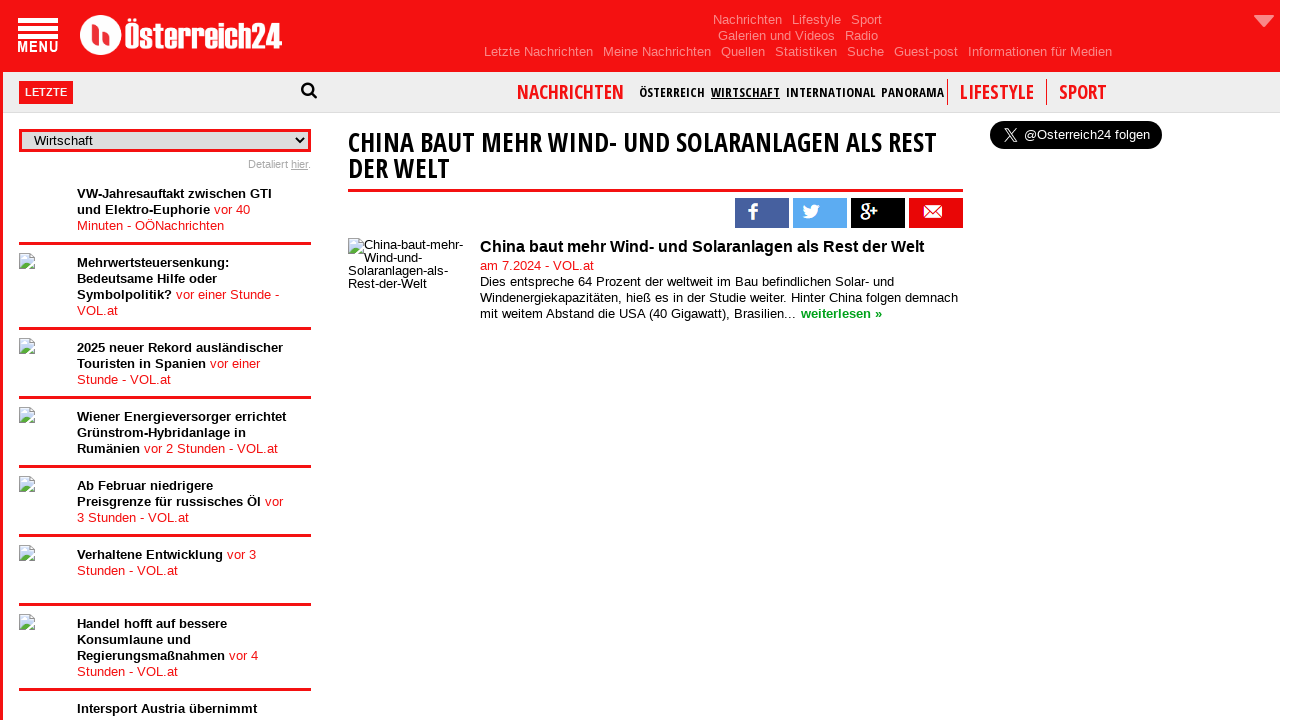

--- FILE ---
content_type: text/html; charset=utf-8
request_url: https://osterreich24.com/news/6431805/china-baut-mehr-wind-und-solaranlagen-als-rest-der-welt
body_size: 4269
content:


<!DOCTYPE html>
<html lang="de" xml:lang="de xmlns="http://www.w3.org/1999/xhtml">
<!DOCTYPE html>
<html xmlns="http://www.w3.org/1999/xhtml">
<head><meta content="width=device-width, initial-scale=1.0, maximum-scale=1.0, user-scalable=0" name="viewport" /><meta content="text/html; charset=utf-8" http-equiv="Content-Type" /><meta name="theme-color" content="#001d4f" /><link href="//fonts.googleapis.com/css?family=Open+Sans+Condensed:300,700&amp;subset=latin,cyrillic-ext" rel="stylesheet" type="text/css" /><link href="/styles/reset.css" rel="stylesheet" /><link href="/styles/styles.css" rel="stylesheet" /><link href="/styles/menu.css" rel="stylesheet" /><link href="/styles/left.css" rel="stylesheet" /><link href="/styles/right.css" rel="stylesheet" /><link href="../../styles/weather.css" rel="stylesheet" />
    <script src="//ajax.googleapis.com/ajax/libs/jquery/2.1.1/jquery.min.js" type="10a39f36c291ef099e0503db-text/javascript"></script>
    <script src="/scripts/master.js?v=2" type="10a39f36c291ef099e0503db-text/javascript"></script>
    <script src="/scripts/adsystem.js?v=2" type="10a39f36c291ef099e0503db-text/javascript"></script>
    <link rel="SHORTCUT ICON" href="/images/favicon.ico" /><link href="//maxcdn.bootstrapcdn.com/font-awesome/4.2.0/css/font-awesome.min.css" rel="stylesheet" />
    <meta http-equiv='refresh' content='600' >
<link href="/styles/media.css" rel="stylesheet" />
    <script src="/scripts/modernizr.custom.46989.js" type="10a39f36c291ef099e0503db-text/javascript"></script>
    <link href="/styles/red.css" rel="stylesheet" /><meta http-equiv="”Content-Security-Policy”" content="”upgrade-insecure-requests”" /><meta property='og:title' content='China baut mehr Wind- und Solaranlagen als Rest der Welt' /><title>China baut mehr Wind- und Solaranlagen als Rest der Welt</title><meta property="og:description" content="Dies entspreche 64 Prozent der weltweit im Bau befindlichen Solar- und Windenergiekapazitäten, hieß es in der Studie weiter." /><meta property="og:image" content="https://www.vol.at/wp-content/themes/vodl/assets/navigation/logo.png" /><meta property="og:url" content="http://Osterreich24.com/news/6431805/china-baut-mehr-wind-und-solaranlagen-als-rest-der-welt" /><meta property="og:type" content="article" /><meta property="fb:app_id" content="329757257078376"/><meta property="og:site_name" content="Osterreich24.com"/><meta name="twitter:card" content="summary_large_image"><meta name="twitter:site" content="@Press24ch"><meta name="twitter:creator" content="@Press24ch"><meta name="twitter:title" content="China baut mehr Wind- und Solaranlagen als Rest der Welt"><meta name="twitter:description" content="Dies entspreche 64 Prozent der weltweit im Bau befindlichen Solar- und Windenergiekapazitäten, hieß es in der Studie weiter."><meta name="twitter:image" content="https://www.vol.at/wp-content/themes/vodl/assets/navigation/logo.png"><title>

</title></head>
<body>
    <form method="post" action="./china-baut-mehr-wind-und-solaranlagen-als-rest-der-welt?id=6431805&amp;page=china-baut-mehr-wind-und-solaranlagen-als-rest-der-welt" id="form1">
<div class="aspNetHidden">
<input type="hidden" name="__VIEWSTATE" id="__VIEWSTATE" value="/wEPDwUJOTA0OTE2NDI1ZGRKg58artd6tJzKyr9XLh2267yMny8OJxOedtKGwGpSSw==" />
</div>

<div class="aspNetHidden">

	<input type="hidden" name="__VIEWSTATEGENERATOR" id="__VIEWSTATEGENERATOR" value="B3660B02" />
</div>
        <header class="top">
            <div class="wrapper wrapper-menu-left">
                <div class="menu-img"></div>
                <a class="logo" href="/">
                    <div></div>
                </a>
                <div class="menu-top-hidden">
                    <ul>
                        <li><a href="/">Nachrichten</a></li>
                        <li><a href="/fun">Lifestyle</a></li>
                        <li><a href="/sport">Sport</a></li>
                    </ul>
                    <ul>
                        <li><a href="/gallery">Galerien und Videos</a></li>
                        <li><a href="/radios">Radio</a></li>
                    </ul>
                    <ul>
                        <li><a href="/time">Letzte Nachrichten</a></li>
                        <li><a href="/myarticles">Meine Nachrichten</a></li>
                        <li><a href="/sources">Quellen</a></li>
                        <li><a href="/stats">Statistiken</a></li>
                        <li><a href="/search">Suche</a></li>
                        <li><a href="/footer/a02a7d08-843b-47fb-bd61-098428f5ac31/">Guest-post</a></li>
                        <li><a href="/footer/60ad2bd6-8e7e-4350-b04e-35a44c17efb6/">Informationen für Medien</a></li>
                    </ul>
                </div>
                <div class="buttons" title="Personalisierung">
                    <img class="settings" src="/images/arrow-down.png" />
                </div>
            </div>
            <nav class="menu-down">
                <div class="wrapper">
                    <div class="menu-left">
                        <input type="text" id="search-left-text" placeholder="suchen..." /><div class="active last">Letzte</div>
                        <i class="search-left-icon fa fa-search fa-lg"></i>
                    </div>
                    <div class="menu-right"></div>
                </div>
            </nav>
        </header>
        <aside class="leftColumn">
            
            <div class="leftContent">
                <p style='text-align: center'>
                    <img src='/images/loading.gif' />
                </p>
            </div>
        </aside>
        <section class="container">
            <section class="content clearfix">
                <div class="content-wrapper">
                    
    <script src="https://www.hand-interactive.com/js/mdetect.js" type="10a39f36c291ef099e0503db-text/javascript"></script>
        <script type="10a39f36c291ef099e0503db-text/javascript">
            // proverka za mobilen
            /*$(document).ready(function () {
                if (getCookie("GRIDerAndroidNew") != "1" && MobileEsp.DetectAndroid()) {
                    window.location = "https://play.google.com/store/apps/details?id=com.gridsystem.mk.news&hl=en";
                    setCookie("GRIDerAndroidNew", "1", 120);
                }
                else if (getCookie("GRIDerIphoneNew") != "1" && MobileEsp.DetectIphone()) {
                    window.location = "https://goo.gl/RbTdD";
                    setCookie("GRIDerIphoneNew", "1", 120);
                }
            });*/
        </script>
    <script type="10a39f36c291ef099e0503db-text/javascript">
        $(document).ready(function () {
            var hu = window.location.href;
            
            $(".images-container a").click(function () {
                if (hu.indexOf("/fb/news/") != -1) {
                    var linkRedirect = $(".menu-right .active-main").attr("href");
                    window.location = linkRedirect + "?ref=fb";
                }
            });

            $("a.article-title").click(function () {
                if (hu.indexOf("/fb/news/") != -1 && !MobileEsp.DetectIphone()) {
                    var linkRedirect = $(".menu-right .active-main").attr("href");
                    window.location = linkRedirect + "?ref=fb";
                }
            });

            $("div.article-image-overflow img").click(function () {
                if (hu.indexOf("/fb/news/") != -1 && !MobileEsp.DetectIphone()) {
                    var linkRedirect = $("div.article-image-overflow a").attr("href");
                    window.location = linkRedirect + "?ref=fb";
                }
            });

            if ($(window).width() > 700) {
                var request = $.ajax({
                    type: "POST",
                    url: 'https://admin.osterreich24.com/services/AdsService.svc/GetAd/4_1',
                    contentType: "application/json; charset=utf-8",
                    dataType: "jsonp",
                    crossDomain: true,
                    success: function (response) {
                        $("#ad_4_1").html(response);
                    },
                    error: function (e) {
                        //alert(e.responseText);
                    }
                });

                var request = $.ajax({
                    type: "POST",
                    url: 'https://admin.osterreich24.com/services/AdsService.svc/GetAd/4_2',
                    contentType: "application/json; charset=utf-8",
                    dataType: "jsonp",
                    crossDomain: true,
                    success: function (response) {
                        $("#ad_4_2").html(response);
                    },
                    error: function (e) {
                        //alert(e.responseText);
                    }
                });
            }
            else {
                var request = $.ajax({
                    type: "POST",
                    url: 'https://admin.osterreich24.com.net/services/AdsService.svc/GetAd/4_1_1',
                    contentType: "application/json; charset=utf-8",
                    dataType: "jsonp",
                    crossDomain: true,
                    success: function (response) {
                        $("#ad_4_1").html(response);
                    },
                    error: function (e) {
                        //alert(e.responseText);
                    }
                });

                var request = $.ajax({
                    type: "POST",
                    url: 'https://admin.osterreich24.com.net/services/AdsService.svc/GetAd/4_2_1',
                    contentType: "application/json; charset=utf-8",
                    dataType: "jsonp",
                    crossDomain: true,
                    success: function (response) {
                        $("#ad_4_2").html(response);
                    },
                    error: function (e) {
                        //alert(e.responseText);
                    }
                });
            }
        });
    </script>
    <div class='top-news-header'><h1><a href='/news/6431805/china-baut-mehr-wind-und-solaranlagen-als-rest-der-welt' class='top-news-title'>China baut mehr Wind- und Solaranlagen als Rest der Welt</a></h1></div>
    
    <div class='cluster-social'><img class='fb' src='/images/social-fb.png' /> <img class='tw' src='/images/social-tw.png' /> <img class='gp' src='/images/social-gp.png' /> <img class='sm' src='/images/social-sm.png' /></div><div class='article-wrap news'><div class='article'><div class='article-image-wrap'><div class='article-image-overflow'><a href='/read/news/6431805/990643/china-baut-mehr-wind-und-solaranlagen-als-rest-der-welt' target='_blank' ><img class='article-image' alt='China-baut-mehr-Wind-und-Solaranlagen-als-Rest-der-Welt' src='https://www.vol.at/wp-content/themes/vodl/assets/navigation/logo.png' /></a></div></div><div class='article-content'><h2 class='article-title'><a class='article-title' href='/read/news/6431805/990643/china-baut-mehr-wind-und-solaranlagen-als-rest-der-welt' target='_blank' >China baut mehr Wind- und Solaranlagen als Rest der Welt</a></h2><p class='article-source'>am 7.2024 - VOL.at<span class='fb'></span><span class='tw'></span><span class='gp'></span><span class='sm'></span></p><p class='article-text'>Dies entspreche 64 Prozent der weltweit im Bau befindlichen Solar- und Windenergiekapazitäten, hieß es in der Studie weiter. Hinter China folgen demnach mit weitem Abstand die USA (40 Gigawatt), Brasilien...<a class='read-more' href='/read/news/6431805/990643/china-baut-mehr-wind-und-solaranlagen-als-rest-der-welt' target='_blank'>weiterlesen »</a></p></div></div></div>
    
    <div id="ad_4_1"></div>
    <div id="ad_4_2"></div>

                </div>
            </section>
            <section class="sidebar clearfix">
			<a href="https://twitter.com/Osterreich24?ref_src=twsrc%5Etfw" class="twitter-follow-button" data-size="large" data-lang="de" data-show-count="false">Follow @Osterreich24</a><script async src="https://platform.twitter.com/widgets.js" charset="utf-8" type="10a39f36c291ef099e0503db-text/javascript"></script>
                <div id="sidebar-container">
                    <div id="ad_2_1"></div>
                    <div id="ad_2_2"></div>
                    <div id="ad_2_3"></div>
                    <p class="sidebar-loading" style='text-align: center'>
                        <img src='/images/loading.gif' />
                    </p>
                </div>
                

            </section>
            <section class="down clearfix">
                

            </section>
            <footer>
                <p>Osterreich24.com produziert keine eigenen Inhalte. Osterreich24.com analysiert die International wichtigsten Nachrichte-Webseiten und stellt die Inhalte anhand der gesetzlichen und moralischen Normen dar. Die Nachrichten werden von dem von uns erstellten Algorithmus organisiert, gruppiert und rangiert. Der Menschliche Faktor spielt hierbei keine Rolle.</p>
                <a href="/contact">Kontakt</a> · <a href="/footer/60ad2bd6-8e7e-4350-b04e-35a44c17efb6/">Informationen für Medien</a> · <a href="https://www.facebook.com/Osterreich24.com" target="_blank">Facebook</a> · <a href="https://twitter.com/Press24ch" target="_blank">Twitter</a><br />
                <br />
                Copyright © 2016 · <a href="/footer/5a48a9c8-91e8-4db7-b895-586dd218c346/uber-uns">Über uns</a> · <a href="/footer/6f1fc60f-20e0-4f8e-87b6-ae495beed05f/mappe-der-seite">Mappe der Seite</a> · <a href="/footer/d29f65c1-770d-4d9f-8cfc-96556c12b664/rss-feeds">RSS Feeds</a> · <a href="/footer/6b84f57b-aaef-4827-83f5-fe3776da5b89/datenschutzbestimmungen">Datenschutzbestimmungen</a>
            </footer>
            <div class="hidden-menu" style="display: none">
                <a href='/' class='main active-main'>nachrichten</a><a href='/category/osterreich' class='category'>österreich</a><a href='/category/wirtschaft' class='category active'>wirtschaft</a><a href='/category/international' class='category'>international</a><a href='/category/panorama' class='category'>panorama</a><a href='/fun' class='main'>lifestyle</a><a href='/sport' class='main'>sport</a><nav class='menu clearfix' style='height: 474px;'><ul><li><a href='/' class='main'>Nachrichten</a></li><li><a href='/category/osterreich' class='inside'>Österreich</a></li><li><a href='/category/wirtschaft' class='inside'>Wirtschaft</a></li><li><a href='/category/international' class='inside'>International</a></li><li><a href='/category/panorama' class='inside'>Panorama</a></li><li><a href='/fun' class='main'>Lifestyle</a></li><li><a href='/sport' class='main'>Sport</a></li><li><a href='/gallery'>Multimedia</a></li><li><a class='inside' href='/gallery'>Galerien und Videos</a></li><li><a class='inside' href='/radios'>Radio</a></li><li><a href='/time'>Letzte Nachrichten</a></li><li><a href='/myarticles'>Meine Nachrichten</a></li><li><a href='/sources'>Quellen</a></li><li><a href='/stats'>Statistiken</a></li><li><a class='inside' href='/stats'>Quellen</a></li><li><a href='/search'>Suche</a></li><li class='line'></li><li><a class='small' href='/contact'>Kontakt</a></li><li><a class='small' href='/footer/08a23c38-c9ea-4599-b9fc-116b7acfa69c/marketing'>Marketing</a></li><li><a class='small' href='/footer/a02a7d08-843b-47fb-bd61-098428f5ac31/'>Guest-post</a></li><li><a class='small' href='/footer/60ad2bd6-8e7e-4350-b04e-35a44c17efb6/'>Informationen für Medien</a></li><li class='line'></li><li><a class='small' href='/footer/5a48a9c8-91e8-4db7-b895-586dd218c346/uber-uns'>Über uns</a></li><li><a class='small' href='/footer/6f1fc60f-20e0-4f8e-87b6-ae495beed05f/mappe-der-seite'>Mappe der Seite</a></li><li><a class='small' href='/footer/d29f65c1-770d-4d9f-8cfc-96556c12b664/rss-feeds'>RSS Feeds</a></li><li><a class='small' href='/footer/6b84f57b-aaef-4827-83f5-fe3776da5b89/datenschutzbestimmungen'>Datenschutzbestimmungen</a></li><li class='line' style='margin-bottom: 0'></li></ul></nav>
            </div>
        </section>
        <div class="tap-left-line"></div>
        <div class="tap-left">KLICKEN</div>
        <img src="/images/menu-over.png" style="display: none" />
    </form>
    
    

<!-- Google tag (gtag.js) -->
<script async src="https://www.googletagmanager.com/gtag/js?id=G-0XPQV7JC2M" type="10a39f36c291ef099e0503db-text/javascript"></script>
<script type="10a39f36c291ef099e0503db-text/javascript">
  window.dataLayer = window.dataLayer || [];
  function gtag(){dataLayer.push(arguments);}
  gtag('js', new Date());

  gtag('config', 'G-0XPQV7JC2M');
</script>


<script src="/cdn-cgi/scripts/7d0fa10a/cloudflare-static/rocket-loader.min.js" data-cf-settings="10a39f36c291ef099e0503db-|49" defer></script><script defer src="https://static.cloudflareinsights.com/beacon.min.js/vcd15cbe7772f49c399c6a5babf22c1241717689176015" integrity="sha512-ZpsOmlRQV6y907TI0dKBHq9Md29nnaEIPlkf84rnaERnq6zvWvPUqr2ft8M1aS28oN72PdrCzSjY4U6VaAw1EQ==" data-cf-beacon='{"version":"2024.11.0","token":"77da13a7b87d4a3799e31f7c5ccd4705","r":1,"server_timing":{"name":{"cfCacheStatus":true,"cfEdge":true,"cfExtPri":true,"cfL4":true,"cfOrigin":true,"cfSpeedBrain":true},"location_startswith":null}}' crossorigin="anonymous"></script>
</body>
</html>

--- FILE ---
content_type: text/css
request_url: https://osterreich24.com/styles/styles.css
body_size: 2869
content:
body {
    font-family: Arial,sans-serif;
    font-size:13px;
    overflow:hidden;
    border-left:3px solid #f41111;
}
.wrapper {
    max-width: 1400px;
    position:relative;
}
a
{
    color:#000;
    text-decoration:none;
}
a:hover
{
    text-decoration:underline;
}
.logo
{
    display:inline-block;
    padding:15px;
}
.logo:hover
{
    text-decoration:none;
}
.logo div
{
    width:202px;
    height:40px;
    background-image:url(/images/logo-white.png);
    display:inline-block;
    background-size: cover;
}
.container
{
    position: relative;
    overflow-y: scroll!important;
    overflow-x: hidden;
    margin-left: 330px;
    padding: 8px 15px;
    -webkit-overflow-scrolling: touch;
}
.sidebar
{
    max-width:300px;
    width:300px;
    float:left;
}
.content
{
    float:left;
    width:755px;
    min-height:1200px;
}
.content-fixed
{
    margin-left: 221px;
}
.content-wrapper
{
    padding-right:27px;
}
footer
{
    text-align: center;
    padding: 40px 60px 15px;
    border-top: 1px solid #ddd;
    margin: 15px 0;
    width:900px;
}
footer a
{
    color:#0098D8;
    margin: 3px 0;
    display: inline-block;
}
footer p
{
    padding-bottom: 16px;
}
.clearfix:after {
  clear: both;
  content: ' ';
  display: block;
  font-size: 0;
  line-height: 0;
  visibility: hidden;
  width: 0;
  height: 0;
}
.search input
{
    vertical-align:top;
    width:120px;
    border-top-left-radius: 2px;
    border-bottom-left-radius: 2px;
    font-size: 13px;
    height: 20px;
    padding: 0 6px;
    border: 1px solid #bbb;
}
.search span
{
    cursor:pointer;
    text-decoration:underline;
}
.search img
{
    height:20px;
    padding:1px;
}

/*TITLE*/
.top-news-header
{
    padding:8px 0;
    margin-bottom:6px;
    border-bottom:3px solid #0098D8;
}
.top-news-header h1 a
{
    text-transform: uppercase;
    font-size: 26px;
    font-family: 'Open Sans Condensed', sans-serif;
    font-weight:bold;
    color:black;
}
.top-news-header h1 a:hover
{
    text-decoration:none;
}
.top-social {
  display:none;
}

/* ARTICLE */
.top-articles
{
    padding-bottom:10px;
}
.article {
    display:table;
  position: relative;
  width: 100%;
}
.article-title
{
  font: bold 16px/18px arial, sans-serif;
  margin-top: 0px;
  margin-bottom: 0px;
  padding: 0px;
}
.article-text
{
    line-height: 16px;
}
.article-source {
	color:gray;
	line-height: 16px;
    margin-bottom: 0;
}
.article-content {
  display: table-cell;
	font-size:12px;
	margin:0px;
  vertical-align: top;
}
.article-image {
  float:left;
  width:160px;
  max-width:160px;
}
.article-image-overflow {
  max-height: 135px;
  overflow: hidden;
  margin-right: 10px;
}
.article-image-wrap p {
    text-align: center;
    color: #bbb;
    font-size: 10px;
    padding-top:3px;
}
.article-image-wrap
{
    display: table-cell;
    width: 100px;
}
.article-aside .source-news 
{
  color: #000;
}
.article-sources ul li a {
  color: #0098d8;
}
.article-sources ul li a:hover
{
    color:#0098d8;
}
.left {
display: inline-block;
float: left;
}
.horizontal-list.dots li {
border-right: 1px dotted #cccccc;
}
.horizontal-list li:first-child {
padding-left: 0;
}
.separator-ads a
{
    font-weight:bold;
}
.separator-ads li {
overflow: hidden;
position: relative;
line-height: 16px;
}
.horizontal-list li {
display: inline;
float: left;
padding: 0 5px;
}
.horizontal-list.dots li:last-child {
border: none;
}
.news
{
    padding: 12px 0;
}

.news .article-image-overflow
{
    margin-right: 12px;
}

.article-source .fb, .article-source .gp, .article-source .tw, .article-source .sm, .thumb-social span
{
  cursor: pointer;
  margin-left: 3px;
  opacity: 0;
  position: relative;
  top: 4px;
  margin-bottom:2px;
   width:12px;
   height:12px;
   display:inline-block;
}
.article .article-source span.fb:hover, .article-source span.fb:focus, .article .article-source span.tw:hover, .article-source span.tw:focus, .article .article-source span.gp:hover, .article-source span.gp:focus, .article .article-source span.sm:hover, .article-source span.sm:focus, .thumb-social span:hover, .thumb-social span:focus {
    opacity: 1 !important;
}
.article-source .fb
{
    background-image:url(/images/facebook.png);
}
.article-source .gp
{
    background-image:url(/images/googleplus.png);
}
.article-source .tw
{
    background-image:url(/images/twitter.png);
}
.article-source .sm
{
    background-image:url(/images/mail.png);
}
.new, .sidebar h3 a span.new {
    background: #e90606;
    border-radius: 2px;
    color: #fff;
    font-weight: bold;
    padding: 0 4px;    
}

.article:hover .article-source span.fb,.article:hover .article-source span.tw,.article:hover .article-source span.gp,.article:hover .article-source span.sm, .thumbs li:hover .thumb-social span {
  opacity: 0.5;
}
.see-all {
padding: 7px;
background-color: #0098D8;
text-transform: uppercase;
font-weight: bold;
color: white;
display: inline-block;
cursor: pointer;
}
.cluster-images
{
    
    position:relative;
}
.cluster-images .images-container
{
    white-space: nowrap;
    height: 120px;
    overflow-x: hidden;
}
.cluster-images a > img
{
    height:100px;
}
.cluster-images a
{
    display:inline-block;
    padding-right:6px;
    vertical-align:top;
}
.cluster-images a:first-child
{
    padding-left:40px;
}
.cluster-images a:last-child
{
    padding-right:40px;
}
.cluster-images a:hover
{
    text-decoration:none;
}
.cluster-images a p
{
    text-align:center;
    padding-top:3px;
    font-weight:bold;
}
.cluster-images .arrow-left
{
    background-image: url(/images/cluster-left.png);
}
.cluster-images .arrow-right
{
    right:0;
    background-image: url(/images/cluster-right.png);
}
.cluster-images .arrow-left, .cluster-images .arrow-right
{
    background-color: #fff;
    display: inline-block;
    position: absolute;
    cursor:pointer;
    height: 120px;
    width: 32px;
    background-repeat: no-repeat;
    background-position-y: center;
}
.cluster-second-articles .article-text
{
    display:none;
}
.cluster-first-articles
{
    padding-top:10px;
}
.cluster-first-articles .news, .cluster-second-articles .news {
    padding: 6px 0;
}
.cluster-social
{
    float:right;
    padding-bottom:8px;
}
.cluster-social img
{
    cursor:pointer;
}

/* SEARCH */
.search
{
    padding-top:8px;
}
.search .one-select input[type=text] {
width: 52%;
height: 18px;
color: #888;
}
.search input[type=text] {
border: 1px solid #999;
display: inline-block;
font-size: 14px;
padding: 5px;
-moz-box-shadow: #eeeeee 2px 2px 5px inset;
-webkit-box-shadow: #eeeeee 2px 2px 5px inset;
-o-box-shadow: #eeeeee 2px 2px 5px inset;
box-shadow: #eeeeee 2px 2px 5px inset;
}
.search .search-keywords {
    padding: 5px 0;
}
.search .search-keywords li {
    display: inline;
    font-size: 11px;
    margin-right: 5px;
}

/* SPORT TV */
.sporttv
{
    padding: 10px 0 0;
    border-top: 1px solid #ddd;
    margin-top:10px;
}
.article-image.simple, .article-image.simple:hover, .article-image.simple:focus {
    border: none;
    width: 30px;
}
.article-image-wrap.simple {
    width: 40px;
}
.sporttv p b
{
    font-weight:normal;
    color:gray;
    line-height:16px;
}
.top-buttons {
    padding:8px 0;
}
.top-buttons a {
    text-transform: uppercase;
    padding: 6px;
    background-color: #0098D8;
    display: inline-block;
    font-weight: bold;
    font-size: 11px;
    color: white;
    margin-right: 4px;
    cursor: pointer;
}
.top-buttons a:hover {
    text-decoration:none;
}
.top-buttons a.active {
    background-color: white;
    color: black;
}
.goal-desc {
    padding-bottom:10px;
    color: gray;
}
.goal-title {
    padding-top: 40px;
    font-size: 26px;
    font-family: 'Open Sans Condensed', sans-serif;
    line-height: 26px;
    padding-bottom: 8px;
}
#pnlVideo {
    padding-bottom: 8px;
    margin-bottom: 12px;
    border-bottom: 3px solid #f41111;
}
.ddlCategories
{
    width: 100%;
    margin-bottom: 5px;
    border: 3px solid #f41111;
}
#ddlCat
{
    padding:8px 0;
}
.fbactivity {
    font-weight:bold;
    color:black;
}

.refine {
    border-left: 1px solid #ddd;
    display:inline-block;
    width: 100%;
}

.refine li {
    display: inline;
    float: left;
    width: 25%;
}

.refine a {
    background-color: #f5f5f5;
    border-bottom: 1px solid #DDD;
    border-right: 1px solid #DDD;
    display: block;
    padding: 8px 10px;
    text-decoration: none;
    white-space: nowrap;
}
.refine a:hover, .refine .refine-active {
    background-color: #555;
    color:white;
}

.source h2 {
    border-bottom: 1px solid #DDD;
    padding: 12px 0 8px;
    font-size:16px;
}


.search-left-icon
{
    float: right;
    padding-top: 4px;
    padding-right: 12px;
    cursor: pointer;
}
.search-left-icon:hover
{
    color:#f41111;
}

#search-left-text
{
    display:none;
    float: left;
    position: absolute;
    height: 19px;
    width: 250px;
    padding-left: 5px;
}

#goals-right.thumbs li
{
    width:100%;
}
.search-sport {
    border-top: 1px solid #999;
    border-bottom: 1px solid #999;
    border-right: 1px solid #999;
    padding-top: 8px;
    height: 20px;
    display: inline-block;
    padding-left: 5px;
    padding-right: 5px;
    background-color:#eee;
    cursor:pointer;
}
.search-sport:hover
{
    color:#f41111;
}
.clear-search
{
    padding-left:8px;
    display:none;
}
.paginate {
padding: 10px 0;
}
.paginate a {
background: #eeeeee;
border: 1px solid #dddddd;
display: block;
font-family: arial, sans-serif;
margin-right: 5px;
padding: 3px 6px;
text-align: center;
text-decoration: none;
min-width: 10px;
}
.paginate_button {
display: inline-block;
float: left;
}
.paginate_curent {
display: block;
font-family: arial, sans-serif;
margin-right: 5px;
padding: 3px 6px;
text-align: center;
text-decoration: none;
min-width: 10px;
background: #333333;
border: 1px solid #111111;
color: white;
}

#ad_1_1, #ad_1_2, #ad_1_3, #ad_1_4, #ad_1_1_1, #ad_1_1_2
{
    
    overflow: hidden;
    text-align: center;
    display: block;
}
#ad_1_1 img, #ad_1_2 img, #ad_1_3 img, #ad_1_4 img
{
	width: 100%;
}
#ad_1_1 img, #ad_1_2 img, #ad_1_1 iframe, #ad_1_2 iframe
{   
	max-width: 800px;
        width: 100%;
	max-height: 100px;

	
}  
#ad_1_1_1 img, #ad_1_1_1 iframe
{
    max-width: 350px;
    width: 100%;
    margin: auto;


}
#ad_1_1_2 img, #ad_1_1_2 iframe
{   
    max-width: 350px;
    width: 100%;
    
}
#ad_1_3 img, #ad_1_3 iframe
{
	max-width: 800px;
    width: 100%;
	display: block;
	margin: auto;
	
}
.gridad {
    z-index:2;
}
#ad_1_2 .promoted .article-image{
	width: 160px;
	max-width:160px;
}

#ad_1_5 {
    margin: auto;
    max-width: 728px;
    text-align: center;
    width: 100%;
}

#ad_4_1, #ad_4_2
{
    overflow:hidden;
    display: inline-block;
}
#ad_4_1 img, #ad_4_2 img
{
    width:100%;
}

#ad_4_1 img, #ad_4_2 img, #ad_4_1 object, #ad_4_2 object
{
    padding:6px 0;
}

#ad_4_2 img, #ad_4_2 object {
    padding-left: 6px;
}

.promoted .promoted-label{
	color: #0098D8;
    float: right;
    font-size: 8px;
    margin-top: 4px;
}
.promoted
{
    background-color: #eee;
    padding: 0 10px;
    left: 0;
    position: relative;
}

.menu-top-hidden
{
    display: inline-block;
    position: absolute;
    width: 80%;
    text-align: center;
    left: 0;
    margin-left:22%;
    top:12px;
}

.menu-top-hidden ul
{
    margin: 0;
    padding: 0;
    list-style-type: none;
    text-align: center;
}
.menu-top-hidden ul li { display: inline; }

header.top:hover  .menu-top-hidden ul li a
{
    opacity:0.8;
    transition: opacity 0.5s;
    -webkit-transition: opacity 0.5s;
}

.menu-top-hidden ul li a
{
    color:white;
    opacity:0.5;
    line-height:16px;
    padding-left:6px;
    transition: opacity 0.5s;
    -webkit-transition: opacity 0.5s;
}
header.top:hover .menu-top-hidden ul li a:hover
{
    opacity:1;
	text-align: left;
    transition: opacity 0s;
    -webkit-transition: opacity 0s;
}

.exchangerates {
    background-color: #fff;
    padding: 5px 0;
    width: 98%;
}
.exchangerate {
    display: inline-block;
    width: 33%;
}
.exchangerate .mkd {
    font-size: 14px;
    font-weight: bold;
}
.exchangerate .currency {
    color: #0098d8;
    font-size: 20px;
    font-weight: bold;
    vertical-align: middle;
}
#ad_1_4 {
    max-width: 800px;
    width: 100%;
}
.read-more {
	padding-left: 5px;
    color: #00a21b;
    font-weight: bold;
}
html,body,form{
	min-height: 100%;
	height: 100%;
}

.container{
	height: calc(100% - 130px) !important;
	min-height: calc(100% - 130px) !important;
}

--- FILE ---
content_type: text/css
request_url: https://osterreich24.com/styles/menu.css
body_size: 654
content:
header
{
    background-color:#f41111;
    height:113px;
}
.menu-img
{
    cursor:pointer;
    width:46px;
    height:40px;
    background-image:url(/images/menu.png);
    display:inline-block;
    margin-left: 12px;
}
.menu-img:hover
{
    background-image:url(/images/menu-over.png);
}
.menu
{
    display:none;
    position:fixed;
    float:left;
    width:330px;
    border-right: 1px solid #ddd;
    background-color:#272727;
    z-index:4;
    overflow-y:auto;
    left:0;
}
.menu-open
{
    display:block;
}
header .buttons
{
    float: right;
    display: inline-block;
    position: relative;
    padding: 15px 0;
    width: 32px;
    cursor: pointer;
}
header .buttons .settings
{
    opacity:0.5;
}
header .buttons:hover .settings
{
    opacity:1;
}
header .buttons .context-menu
{
    position: absolute;
    background-color: white;
    left: -225px;
    width: 250px;
    border: 1px solid #ddd;
    z-index:3;
    display:none;
    top:30px;
/*    -webkit-box-shadow: 0px 0px 8px 3px rgba(0,0,0,0.4);
-moz-box-shadow: 0px 0px 8px 3px rgba(0,0,0,0.4);*/
box-shadow: 0px 0px 8px 3px rgba(0,0,0,0.2);
}
header .buttons .context-menu li:last-child
{
    border:0;
}
header .buttons .context-menu li
{
    padding:12px 0 12px 12px;
    border-bottom: 1px solid #ddd;
    font-weight:bold;
}

header .buttons .context-menu li i
{
    width:25px;
}
header .buttons .context-menu li p
{
    font-weight: normal;
    padding: 12px 5px 0 30px;
    color: #555;
    line-height:16px;
}
header .buttons .context-menu li:hover
{
    background-color:#eee;
}
header .buttons .context-menu li.header
{
    background-color:#eee;
    cursor:default;
    text-transform:uppercase;
    text-align:center;
    padding:8px;
    font-family: 'Open Sans Condensed', sans-serif;
    font-size:16px;
}
.menu a
{
    color:white;
    font-size: 30px;
    font-family: 'Open Sans Condensed', sans-serif;
    font-weight: bold;
    display:block;
}
.menu a:hover
{
    text-decoration:none;
}
.menu .inside
{
    padding-left:24px;
    color:#bbb;
}
.menu .line
{
    background-color: #f41111;
    padding: 3px;
    margin-top: 8px;
    margin-bottom:5px;
}
.menu .main
{
    border-left: 3px solid #0098d8;
    padding-left: 8px;
}
.menu .line:hover
{
    background-color: #444;
}
.menu .small
{
    font-weight:normal;
    text-transform:uppercase;
    font-size:20px;
}
.menu li
{
    padding: 8px 0 8px 15px;
}
.menu li:hover
{
    background-color:#333;
}
.menu-fixed
{
    position:fixed;
    top:0;
}

.menu-down
{
    background-color:#eee;
    height:40px;
    position:relative;
    border-bottom:1px solid #ddd;
}
.menu-left
{
    float: left;
    width: 311px;
    height: 24px;
    margin:8px 15px;
}
.menu-left div
{
    text-transform:uppercase;
    padding: 6px;
    background-color:#0098D8;
    display: inline-block;
    font-weight: bold;
    font-size: 11px;
    color:white;
    margin-right:4px;
    border:1px solid #eee;
    cursor:pointer;
}
.menu-left div.active
{
    background-color: #f41111;
    color:#f5f5f5;
}
.menu-left div.small
{
    display:none;
}
.menu-right
{
    text-align:center;
    padding:11px 0;
}
.menu-right a
{
    text-transform:uppercase;
    font-weight: bold;
    font-size: 15px;
    color:black;
    padding:0 6px;
    vertical-align:middle;
    font-family: 'Open Sans Condensed', sans-serif;
}
.menu-right a.main:first-child
{
    border:0;
}
.menu-right a.main
{
    padding:0 12px;
    font-size: 20px;
    color:#0098D8;
    border-left: 1px solid #f41111;
}
.menu-right .active
{
    text-decoration:underline;
}

footer a
{
    text-decoration:underline;
}

--- FILE ---
content_type: text/css
request_url: https://osterreich24.com/styles/left.css
body_size: 918
content:
.leftColumn {
    float:left;
    left:0;
    bottom:0;
	width: 326px;
    overflow-y: hidden;
    -webkit-overflow-scrolling: touch;
    overflow-x:hidden;
    z-index: 3;
    
}
.leftColumn:hover, .touch .leftColumn
{
    overflow-y: scroll!important;
}
.leftColumn div.leftContent
{
    margin:16px 23px 16px 16px;
    width:292px;
    line-height: 15px;
}
.newsfeed {
    border-bottom: 3px solid #f41111;
    display: block;
    overflow: hidden;
    padding: 8px 0;
    width: 100%;
}
.newsfeed:hover {
    background-color:#eee;
}
.newsfeed:after {
    clear: both;
    content: "";
    display: table;
}
.newsfeed-image-wrap 
{
    display: inline-block;
    float: left;
    height: 50px;
    width: 50px;
    overflow: hidden;
}
.newsfeed-image {
    float: left;
    width: 50px;
    min-height: 50px;
}
.newsfeed-content {
    float: left;
    padding: 2px 0 0 8px;
    margin: 0px;
    width: 72%;
    line-height: 16px;
    text-align: left;
}
.newsfeed-content a {
    color:black;
    text-decoration: none;
}
.newsfeed-content a span
{
    font-weight:normal;
    color: #0098d8;
}
.newsfeed-title {
    background-color:#ddd;
    padding:5px;
    border-left:1px solid #bbb;
}
.newsfeed-title a
{
    font-weight:bold;
    text-decoration:none;
    color:Black;
    font-size:14px;
}
.newsfeed-title a img
{
    top: 1px;
    position: relative;
}
.newsfeed .like
{
    width:14px;
    height:14px;
    background-image:url(/images/fb-like.png);
    display:inline-block;
	vertical-align: top;
}
.newsfeed .share
{
    width:14px;
    height:14px;
    background-image:url(/images/fb-share.png);
    display:inline-block;
    position: relative;
    top: 2px;
    margin-left: 5px;
}
.newsfeed .comment
{
    width:14px;
    height:14px;
    background-image:url(/images/fb-comment.png);
    display:inline-block;
    position: relative;
    top: 3px;
    margin-left: 5px;
}
.newsfeed .trendi
{
    color: #3b5998;
}
.newsfeed .twitter
{
    font-weight:bold;
    padding-top:3px;
}
.newsfeed .twitter div
{
    font-size:11px;
    color:#999;
    display:inline-block;
    padding-right:8px;
    font-weight:normal;
}
.leftContent .new-last-articles
{
    position: fixed;
    top: 116px;
    padding: 10px 0;
    text-align: center;
    width: 289px;
    background-color: #eee;
    left: 14px;
    border: 3px solid #ccc;
    cursor:pointer;
}
.leftContent .new-last-articles:hover
{
    background-color:#ddd;
}
.leftContent .fb-desc
{
    background-color: #eee;
    border: 1px solid #ddd;
    padding: 4px;
    color: #555;
    font-size: 12px;
    margin-bottom: 8px;
}
.leftContent .fb-desc a
{
    font-size:12px;
    color: #555;
    text-decoration:underline;
}
.btn-close
{
    position:fixed;
    right:5px;
    top:6px;
    opacity:0.3;
    cursor:pointer;
}
.btn-close:hover
{
    opacity:0.8;
}
.see-all-left {
    margin-top:8px;
}
.see-all:hover
{
    text-decoration:none;
}
.tap-left{
    background-color: #f41111;
    background-color: #15c;
    color: white;
    cursor: pointer;
    display: none;
    float: left;
    font-size: 18px;
    font-weight: bolder;
    left: -33px;
    padding: 5px 10px;
    position: fixed;
    top: 50%;
    transform: rotate(-90deg);
    z-index: 20;
}
.tap-left-line
{
    display:none;
    z-index: 20;
    width: 3px;
    top: 0;
    bottom: 0;
    position: absolute;
    background-color: #f41111;
}
.stock-left {
    width:98%;
    margin-bottom:3px;
}
.stock-left td {
    width:25%;
    font-size:14px;
    font-weight:bold;
    padding:2px;
}
.stock-left .up,.stock-left .down, .stock-left .value {
    text-align:right;
}
    .stock-left .up {
        color:green;
    }
    .stock-left .down {
        color:red;
    }
    .stock-left a
    {
        color:black;
    }
.stock-desc, .stock-desc a{
    margin-bottom:12px;
    font-size:11px;
    color:#aaa;
    text-align:right;
}
    .stock-desc a {
        text-decoration:underline;
    }
.leftColumn .gridad
{
    text-align:center;
    overflow:hidden;
}
.leftColumn .gridad img
{
    width:100%;
    max-width:300px;
    padding: 10px 0;
    border-bottom: 1px solid #ddd;
}

.leftContent .refine-small li {
    display: inline-block;
    padding: 3px 2px;
}
.leftContent .refine-small li a {
    font-size: 13px;
    font-weight: bold;
}
.leftContent .refine-small {
    text-align: center;
}

--- FILE ---
content_type: text/css
request_url: https://osterreich24.com/styles/right.css
body_size: 1278
content:
.right-images-wrapper
{
}
.sidebar h2
{
    text-transform: uppercase;
    font-size: 26px;
    font-family: 'Open Sans Condensed', sans-serif;
    font-weight: bold;
    color: black;
    padding: 8px 0;
    margin-bottom: 6px;
    border-bottom: 3px solid #f41111;
}
.sidebar h2:hover a
{
    text-decoration:none;
}
.sidebar h3, #thumbgalleries h3
{
    margin:4px 0;
}

.sidebar h3 a, #thumbgalleries h3 a
{
    text-decoration:none;
    line-height: 16px;
    font-size: 14px;
    font-weight:normal;
}
.sidebar h3 a span, #thumbgalleries h3 a span
{
    font-weight: normal;
    color: #0098d8;
}
.image-overflow
{
    max-height: 160px;
    overflow: hidden;
    position: relative;
    margin-top: 16px;
}
.image-overflow a:before
{
    bottom: 0;
    content: '';
    opacity:0.5;
    height: 48px;
    left: 0;
    margin: auto;
    position: absolute;
    right: 0;
    top: 0;
    width: 48px;
}
    .image-overflow a:hover:before
    {
        opacity:1;
    }
.image-overflow a.video.yt:before
{
    background-image:url(/images/right-video-yt.png);
}
.image-overflow a.video:before
{
    background-image:url(/images/right-video.png);
}
.image-overflow a.gallery:before
{
    background-image:url(/images/right-camera.png);
}
.image-overflow .image
{
    float: left;
    width: 100%;
    max-width: 100%;
    min-height:160px;
}
.weather-table {
    width:100%;
    margin:5px 0;
    
}
.weather-table td {
    width:33.33%;
    text-align:center;
    padding: 5px 0;
    font-weight:bold;
}
    .weather-table td.data
    {
    }
    .weather-table td a {
        text-decoration:none;
        font-weight:bold;
        color:red;
        font-size:15px;
    }
    .weather-table td a img {
        width:40px;
        vertical-align:middle;
    }
#ddlWeatherCitiesFront {
    width:100%;
    margin: 5px 0;
    border: 1px solid #ddd;
    font-weight:bold;
    padding: 5px 0;
}

/* REGIONS */
.regions-control
{
    width:100%;
    position: relative;
}
.regions-control img
{
    width:100%;
    position: relative;
}
.regions-control i
{
    color:black;
    position:relative;
}
.regions-control a:hover i
{
    font-size:20px;
    left:-3px;
    top:-3px;
}
    .regions-control a
    {
        z-index:1;
        position: absolute;
        text-decoration: none;
    }
    .regions-control .zurich {
    left: 56.5%;
    top: 21.5%;
}
.regions-control .winterthur {
    left: 60.4%;
    top: 15.3%;
}
.regions-control .zug {
    left: 56%;
    top: 32%;
}
.regions-control .luzern {
    left: 51.5%;
    top: 37.8%;
}

.regions-control .bern {
    left: 33.2%;
    top: 42.8%;
}
.regions-control .basel {
    left: 36.2%;
    top: 12.4%;
}
.regions-control .thun {
    left: 37.1%;
    top: 52.2%;
}
.regions-control .freiburg {
    left: 27.1%;
    top: 50%;
}
.regions-control .interlaken {
    left: 42%;
    top: 55.7%;
}
.regions-control .engelberg {
    left: 53.7%;
    top: 49%;
}
.regions-control .grindelwald {
    left: 45.8%;
    top: 58.8%;
}
.regions-control .lauterbrunnen {
    left: 43%;
    top: 60.2%;
}
.regions-control .locarno {
    left: 62%;
    top: 81.2%;
}
.regions-control .lugano {
    left: 65.2%;
    top: 89%;
}
.regions-control .bellinzona {
    left: 66.8%;
    top: 79.8%;
}
.regions-control .stmoritz {
    left: 84.1%;
    top: 65.3%;
}
.regions-control .arosa {
    left: 80.8%;
    top: 51%;
}
.regions-control .davos {
    left: 84.1%;
    top: 50%;
}
.regions-control .chur {
    left: 77.6%;
    top: 47.7%;
}
.regions-control .badragaz {
    left: 76.9%;
    top: 40.1%;
}
.regions-control .stgallen {
    left: 74.2%;
    top: 19.2%;
}
.regions-control .bielbienne {
    left: 29%;
    top: 33.5%;
}
.regions-control .neuchatel {
    left: 22%;
    top: 40.8%;
}
.regions-control .lausanne {
    left: 15.7%;
    top: 64%;
}
.regions-control .montreux {
    left: 21.7%;
    top: 68.2%;
}
.regions-control .sion {
    left: 31.2%;
    top: 78%;
}
.regions-control .zermatt {
    left: 39.6%;
    top: 88.3%;
}
.regions-control .yverdonlesbains {
    left: 15.9%;
    top: 51.3%;
}
.regions-control .genf {
    left: 5.3%;
    top: 79.3%;
}

.regions-control span {
    color: #000;
    font-size: 11px;
    position: absolute;
    white-space: nowrap;
    top: 2px;
    left: 14px;
}
.regions-control {
    position: relative;
    width: 300px;
}
.locarno > span {
	left: -45px;
}
.zermatt > span {
	left: -45px;
}

.winterthur > span {
    left: 4px;
    top: -13px;
}
.badragaz > span {
    left: 8px;
    top: -11px;
}
.chur > span {
    left: -7px;
    top: 17px;
}
.arosa > span {
    left: -7px;
    top: 13px;
}

.lausanne > span {
    left: -37px;
    top: 13px;
}
.lauterbrunnen > span {
    top: 13px;
}

.yverdonlesbains > span {
    left: -45px;
    top: 13px;
}

.neuchatel > span {
    left: -52px;
    top: -10px;
}
.bielbienne > span {
    left: -35px;
    top: -15px;
}

.grindelwald > span {
    left: 5px;
    top: 14px;
}
.zurich > span {
    left: -37px;
}
.stmoritz > span {
    left: -20px;
    top: 15px;
}
.thun > span {
    left: -7px;
    top: 14px;
}
.bern > span {
    top: -8px;
}
.freiburg > span {
    left: -45px;
    top: -7px;
}
.luzern > span {
    top: 7px;
}
.regions-control a:hover span {
    font-size: 15px;
}

.zurich:hover > span {
    left: -44px;
}

.badragaz:hover > span {
    top: -14px;
}

.neuchatel:hover > span {
    top: -16px;
}

.zermatt:hover > span {
    left: -55px;
}

.locarno:hover > span {
    left: -57px;
}
.freiburg:hover > span {
    left: -57px;
    top: -9px;
}
#ad_2_1, #ad_2_2, #ad_2_3, #ad_2_1m, #ad_2_2m
{  
    overflow: hidden;
    text-align: center;
    display: block;
    


}

#ad_2_1 img, #ad_2_2 img, #ad_2_3 img, #ad_2_1m img, #ad_2_2m img, #ad_2_1 iframe, #ad_2_2 iframe, #ad_2_3 iframe, #ad_2_1m iframe, #ad_2_2m iframe
{   
    max-width: 300px;
    width: 100%;

    
}

#ad_2_1 img, #ad_2_2 img, #ad_2_3 img, #ad_2_1 object, #ad_2_2 object, #ad_2_3 object, #ad_2_1m img, #ad_2_2m img, #ad_2_1m object, #ad_2_2m object
{
    padding:6px 0;
}

--- FILE ---
content_type: text/css
request_url: https://osterreich24.com/styles/red.css
body_size: 313
content:
body
{
    border-color:#f41111;
}
a
{
    color:black;
}
header
{
    background-color: #f41111;
}
.menu-left div, .top-buttons a, .tap-left-line, .tap-left
{
    background-color: #f41111;
}
.article-sources ul li a
{
    color:#f41111;
}
.separator-ads a
{
    font-weight:bold;
}
.article-sources ul li a:hover
{
    color:black;
}
.article-aside .source-news
{
    color: #f41111;
}
.article-source, .fbactivity, .search-left-icon:hover, .search-sport:hover, .newsfeed-content a span.tw-user, .regions-control i
{
    color: #f41111;
}

.separator-ads > li:before {
background: #0098d8;
content: '';
height: 5px;
left: 0;
margin-top: -3px;
position: absolute;
top: 8px;
width: 5px;
}
.separator-ads > li
{
    padding-left:10px;
}
.newsfeed-content a span
{
    color: #f41111;
}
.menu-right a.main
{
    color: #f41111;
}
.top-news-header, .sidebar h2, #pnlVideo
{
    border-color: #f41111;
}
.sidebar h3 a span, #thumbgalleries h3 a span
{
    color: #f41111;
}
.see-all
{
    background-color:#f41111;
}
footer a
{
    color:#d80000;
}
.menu .main
{
    border-left-color:#f41111;
}
.thumb-aside, .sporttv p b, .goal-desc
{
    color:#0098d8;
}
/* weather */
.day th,.day  td, #detali1 th, #detali1 td{
    border-color: #ddd;
}
.tableheader{
    background-color: #eee;

}
.day,#detali1{
    border:1px solid #ddd;
}
.time1,.time3,.one,.three,.five,.grad {
    background-color: #f5f5f5;
}
#grad, #grad1 {
    background-color: #eee;
    border-color: #ddd;
}
#gradovi {
    border-color: #ddd;
}
#moment {
    background-color: #eee;
    border-color: #ddd;
}
.sidebar h3 a, #thumbgalleries h3 a, .newsfeed-content a
{
    font-weight:bold;
}

--- FILE ---
content_type: application/javascript
request_url: https://osterreich24.com/scripts/master.js?v=2
body_size: 4586
content:
/// <reference path="master.js" />
$(document).ready(function () {

    $('.hidden-menu nav').appendTo($('header .wrapper-menu-left'));
    $('.menu-right').append($('.hidden-menu').html());

    var bRamka = false;
    var iPageLastLeft = 0;
    var bWaitLeft = true;
    var pageUrlDefault = '/Default.aspx';
    var hu = window.location.href;
    var category = "";
    var bSideBarLoaded = false;
	var content_height = $(window).height() - ($("header").height() + 16);
	
    if (hu.indexOf("?utm_") > -1) hu = hu.substring(0, hu.indexOf("?utm_"));
    if (hu.indexOf("?fbclid") > -1) hu = hu.substring(0, hu.indexOf("?fbclid"));
	
    if (hu.indexOf("/category/") != -1) category = hu.substring(hu.lastIndexOf('/') + 1);
    else if (hu.indexOf("/sport/") != -1 || endsWith(hu,"/sport")) category = "sport";
    else if (hu.indexOf("/fun/") != -1 || endsWith(hu, "/fun")) category = "fun";
    else if (hu.indexOf("/news/") != -1) { category = hu.substring(hu.indexOf("/news/") + 6); category = category.substring(0, category.indexOf("/")); category = "cluster_" + category; }
    else if (hu.indexOf("/google?id=") != -1 && lastActive == "google") category = hu.substring(hu.lastIndexOf("?id=") + 4);
    else if (hu.indexOf("/google") != -1 && lastActive == "google") category = "1";

    var lastActive = "last";

    if (getCookie("press24leftaside") == "facebook") { lastActive = "facebook"; $(".menu-left div").removeClass("active"); $(".menu-left div.facebook").addClass("active"); }
    if (getCookie("press24leftaside") == "twitter") { lastActive = "twitter"; $(".menu-left div").removeClass("active"); $(".menu-left div.twitter").addClass("active"); }
    else if (getCookie("press24leftaside") == "last") { lastActive = "last"; $(".menu-left div").removeClass("active"); $(".menu-left div.last").addClass("active"); }
    else if (getCookie("press24leftaside") == "google") { lastActive = "google"; $(".menu-left div").removeClass("active"); $(".menu-left div.google").addClass("active"); }

    $(".leftColumn").css('height', $(window).height() - ($("header").height()-1));
    $(".container").css({'height': content_height, 'min-height': content_height});
    $(".menu").css('height', $(window).height() - ($("header").height() - 40));

    if ($(window).width() > 1000) {
        LoadLastContent();
    }

    $(window).resize(function () {
		content_height = $(window).height() - ($("header").height() + 16);
        $(".leftColumn").css('height', $(window).height() - ($("header").height())-1);
        $(".container").css({'height': content_height, 'min-height': content_height});
        $(".menu").css('height', $(window).height() - ($("header").height() - 40));

        if (iPageLastLeft == 0 && $(".leftContent").find('.newsfeed-content').size() == 0 && $(window).width() > 1000) {
            LoadLastContent();
        }

        if ($(window).width() > 1000 && tapLeft) {
            tapLeftHide();
        }

        if (!bSideBarLoaded && $(window).width() > 700) {
            LoadSidebarRight();
        }
    });

    // LEFT BUTTON CLICK

    $(".menu-left div").click(function () {

        // new last articles
        if ($(".menu-left .last").hasClass("active") && $(".menu-left .last").html() != "Letzte") {
            $(".menu-left .last").html("Letzte");
        }
        else if ($(this).hasClass("active")) return;

        $('.leftColumn').unbind();
        $(".leftContent").html("<p style='text-align:center'><img src='/images/loading.gif' /></p>");

        $(".menu-left div").removeClass("active");
        $(this).addClass("active");

        if ($(".menu-left .last").hasClass("active")) {
            lastActive = "last";
        }
        else if ($(".menu-left .facebook").hasClass("active")) lastActive = "facebook";
        else if ($(".menu-left .twitter").hasClass("active")) lastActive = "twitter";
        else if ($(".menu-left .google").hasClass("active")) lastActive = "google"; 

        $(".menu-left ." + lastActive).addClass("active");

        setCookie("press24leftaside", lastActive, 365);

        iPageLastLeft = 0;
        bWaitLeft = true;
        LoadLastContent();
    });

    // CHECK NEW LAST ARTICLES

    function CheckNewLastArticles() {
        if (lastActive == "last") {

            setTimeout(function () {
                CheckNewLastArticles();
            }, 60000);

            var requestLast = $.ajax({
                type: "POST",
                url: pageUrlDefault + '/CheckNewLastArticles',
                data: "{'category':'" + category + "' , 'articleid':'" + $(".leftColumn .newsfeed").first().data("articleid") + "'}",
                contentType: "application/json; charset=utf-8",
                dataType: "json",
                success: function (response) {
                    if (response.d != "") {
                        $(".menu-left .last").html(response.d);
                    }
                },
                error: function (e) {
                    //alert(e.responseText);
                }
            });
        }
    }

    $(document).on('change', '#ddlWeatherCitiesFront', function () {
        city = $("#ddlWeatherCitiesFront").val();
        
        var requestLast = $.ajax({
            type: "POST",
            url: pageUrlDefault + '/GenerateWeatherCity',
            data: "{'city':'" + city + "'}",
            contentType: "application/json; charset=utf-8",
            dataType: "json",
            success: function (response) {
                if (response.d != "") {
                    $("#weather-control").html(response.d);
                }
            },
            error: function (e) {
                //alert(e.responseText);
            }
        });
    });


    function CheckNewLastArticles() {
        if (lastActive == "last") {

            setTimeout(function () {
                CheckNewLastArticles();
            }, 60000);

            var requestLast = $.ajax({
                type: "POST",
                url: pageUrlDefault + '/CheckNewLastArticles',
                data: "{'category':'" + category + "' , 'articleid':'" + $(".leftColumn .newsfeed").first().data("articleid") + "'}",
                contentType: "application/json; charset=utf-8",
                dataType: "json",
                success: function (response) {
                    if (response.d != "") {
                        $(".menu-left .last").html(response.d);
                    }
                },
                error: function (e) {
                    //alert(e.responseText);
                }
            });
        }
    }

    // LOAD LAST

    function LoadLastContent() {

        if (lastActive == "last") {
            setTimeout(function () {
                CheckNewLastArticles();
            }, 60000);
        }

        var requestLast = $.ajax({
            type: "POST",
            url: pageUrlDefault + '/GetLastArticles',
            data: "{'category':'" + category + "' , 'page': " + iPageLastLeft + ", 'time': '" + $("#time-left").val() + "', 'lastActive':'" + lastActive + "' }",
            contentType: "application/json; charset=utf-8",
            dataType: "json",
            success: function (response) {

                $(".leftContent").html(response.d);
                iPageLastLeft++;
                if (response.d == "") $(".see-all-left").hide();
                if ($(response.d).find('.leftColumn .newsfeed-content').size() < 20) $(".see-all-left").hide();

                if ($(window).width() > 700) {
                    var requestAdLeft = $.ajax({
                        type: "POST",
                        url: 'https://admin.osterreich24.com/services/AdsService.svc/GetAd/3_1',
                        contentType: "application/json; charset=utf-8",
                        dataType: "jsonp",
                        crossDomain: true,
                        success: function (response) {
                            $('.leftContent  div.newsfeed').eq(1).after("<div id='ad_3_1'></div>");
                            $("#ad_3_1").html(response);
                        },
                        error: function (e) {
                            //alert(e.responseText);
                        }
                    });
                }
                else {
                    var requestAdLeft = $.ajax({
                        type: "POST",
                        url: 'https://admin.osterreich24.com/services/AdsService.svc/GetAd/3_1_1',
                        contentType: "application/json; charset=utf-8",
                        dataType: "jsonp",
                        crossDomain: true,
                        success: function (response) {
                            $('.leftContent  div.newsfeed').eq(1).after("<div id='ad_3_1'></div>");
                            $("#ad_3_1").html(response);
                        },
                        error: function (e) {
                            //alert(e.responseText);
                        }
                    });
                }

                $(".see-all-left").click(function () {
                    if (iPageLastLeft < 6) {
                        var requestLast = $.ajax({
                            type: "POST",
                            url: pageUrlDefault + '/GetLastArticles',
                            data: "{'category':'" + category + "' , 'page': " + iPageLastLeft + ", 'time': '" + $("#time-left").val() + "', 'lastActive':'" + lastActive + "' }",
                            contentType: "application/json; charset=utf-8",
                            dataType: "json",
                            success: function (response) {

                                var strNewsfeed = response.d;
                                if ($(window).width() > 700) {
                                    var requestAdLeft = $.ajax({
                                        type: "POST",
                                        url: 'https://admin.osterreich24.com/services/AdsService.svc/GetAd/3_1',
                                        contentType: "application/json; charset=utf-8",
                                        dataType: "jsonp",
                                        crossDomain: true,
                                        success: function (response) {

                                            var strLeftAd = "<div id='ad_3_1'>" + response + "</div>";

                                            $(".leftColumn .newsfeed").last().after(strLeftAd + strNewsfeed);
                                            iPageLastLeft++;
                                            if (response.d == "") $(".see-all-left").hide();
                                            if ($(response.d).find('.leftColumn .newsfeed-content').size() < 20 || iPageLastLeft >= 5) $(".see-all-left").hide();
                                        },
                                        error: function (e) {
                                            $(".leftColumn .newsfeed").last().after(strNewsfeed);
                                            iPageLastLeft++;
                                            if (response.d == "") $(".see-all-left").hide();
                                            if ($(response.d).find('.leftColumn .newsfeed-content').size() < 20 || iPageLastLeft >= 5) $(".see-all-left").hide();
                                        }
                                    });
                                }
                                else {
                                    var requestAdLeft = $.ajax({
                                        type: "POST",
                                        url: 'https://admin.osterreich24.com/services/AdsService.svc/GetAd/3_1_1',
                                        contentType: "application/json; charset=utf-8",
                                        dataType: "jsonp",
                                        crossDomain: true,
                                        success: function (response) {

                                            var strLeftAd = "<div id='ad_3_1'>" + response + "</div>";

                                            $(".leftColumn .newsfeed").last().after(strLeftAd + strNewsfeed);
                                            iPageLastLeft++;
                                            if (response.d == "") $(".see-all-left").hide();
                                            if ($(response.d).find('.leftColumn .newsfeed-content').size() < 20 || iPageLastLeft >= 5) $(".see-all-left").hide();
                                        },
                                        error: function (e) {
                                            $(".leftColumn .newsfeed").last().after(strNewsfeed);
                                            iPageLastLeft++;
                                            if (response.d == "") $(".see-all-left").hide();
                                            if ($(response.d).find('.leftColumn .newsfeed-content').size() < 20 || iPageLastLeft >= 5) $(".see-all-left").hide();
                                        }
                                    });
                                }
                                
                            },
                            error: function (e) {
                                //alert(e.responseText);
                            }
                        });
                    }
                });

                // LOAD LAST SCROLL DOWN

                $('.leftColumn').bind('scroll', function () {
                    if (bWaitLeft) {
                        if ($(this).scrollTop() + $(this).innerHeight() >= this.scrollHeight - 30) {
                            bWaitLeft = false;
                            if (iPageLastLeft < 6) {
                                var requestLast = $.ajax({
                                    type: "POST",
                                    url: pageUrlDefault + '/GetLastArticles',
                                    data: "{'category':'" + category + "' , 'page': " + iPageLastLeft + ", 'time': '" + $("#time-left").val() + "', 'lastActive':'" + lastActive + "' }",
                                    contentType: "application/json; charset=utf-8",
                                    dataType: "json",
                                    success: function (response) {

                                        var strNewsfeed = response.d;
                                        if ($(window).width() > 700) {
                                            var requestAdLeft = $.ajax({
                                                type: "POST",
                                                url: 'https://admin.osterreich24.com/services/AdsService.svc/GetAd/3_1',
                                                contentType: "application/json; charset=utf-8",
                                                dataType: "jsonp",
                                                crossDomain: true,
                                                success: function (response) {

                                                    var strLeftAd = "<div id='ad_3_1'>" + response + "</div>";

                                                    $(".leftColumn .newsfeed").last().after(strLeftAd + strNewsfeed);
                                                    iPageLastLeft++;
                                                    if (response.d == "") $(".see-all-left").hide();
                                                    if ($(response.d).find('.leftColumn .newsfeed-content').size() < 20 || iPageLastLeft >= 5) $(".see-all-left").hide();
                                                    setTimeout(bWaitLeft = true, 3000);
                                                },
                                                error: function (e) {
                                                    $(".leftColumn .newsfeed").last().after(strNewsfeed);
                                                    iPageLastLeft++;
                                                    if (response.d == "") $(".see-all-left").hide();
                                                    if ($(response.d).find('.leftColumn .newsfeed-content').size() < 20 || iPageLastLeft >= 5) $(".see-all-left").hide();
                                                    setTimeout(bWaitLeft = true, 3000);
                                                }
                                            });
                                        }
                                        else {
                                            var requestAdLeft = $.ajax({
                                                type: "POST",
                                                url: 'https://admin.osterreich24.com/services/AdsService.svc/GetAd/3_1_1',
                                                contentType: "application/json; charset=utf-8",
                                                dataType: "jsonp",
                                                crossDomain: true,
                                                success: function (response) {

                                                    var strLeftAd = "<div id='ad_3_1'>" + response + "</div>";

                                                    $(".leftColumn .newsfeed").last().after(strLeftAd + strNewsfeed);
                                                    iPageLastLeft++;
                                                    if (response.d == "") $(".see-all-left").hide();
                                                    if ($(response.d).find('.leftColumn .newsfeed-content').size() < 20 || iPageLastLeft >= 5) $(".see-all-left").hide();
                                                    setTimeout(bWaitLeft = true, 3000);
                                                },
                                                error: function (e) {
                                                    $(".leftColumn .newsfeed").last().after(strNewsfeed);
                                                    iPageLastLeft++;
                                                    if (response.d == "") $(".see-all-left").hide();
                                                    if ($(response.d).find('.leftColumn .newsfeed-content').size() < 20 || iPageLastLeft >= 5) $(".see-all-left").hide();
                                                    setTimeout(bWaitLeft = true, 3000);
                                                }
                                            });
                                        }
                                        
                                    },
                                    error: function (e) {
                                        //alert(e.responseText);
                                    }
                                });
                            }
                        }
                    }
                });

                $('.leftColumn .ddlCategories').change(function () {
                    location.href = $(this).val();
                });
            },
            error: function (e) {
                //alert(e.responseText);
            }
        });
    }

    $('.menu-img').click(function () {
        if ($('.menu').hasClass('menu-open')) {

            $('.tap-left').css('display','');
            $('.tap-left-line').css('display', '');

            $(this).attr('style', '');
            $('.menu').removeClass('menu-open');
        }
        else {
            $('.tap-left').css('display', 'none');
            $('.tap-left-line').css('display', 'none');

            $(this).css('background-image', 'url(/images/menu-over.png)');
            $('.menu').addClass('menu-open');
        }
    });

    $('.button-frame').click(function () {
        if (bRamka) {
            $('.button-frame').removeClass("header-button-off");
            $(this).find("input").prop("checked", false);
            bRamka = false;
        }
        else {
            $('.button-frame').addClass("header-button-off");
            $(this).find("input").prop("checked", true);
            bRamka = true;
        }
    });

    $('img').error(function () {
        $(this).attr('src', '/images/ni.png');
    });

    $('.arrow-left').click(function () {
        var leftPos = $('.images-container').scrollLeft();
        $(".images-container").animate({
            scrollLeft: leftPos - 300
        }, 200);
    });

    $('.arrow-right').click(function () {
        var leftPos = $('.images-container').scrollLeft();
        $(".images-container").animate({
            scrollLeft: leftPos + 300
        }, 200);
    });

    $(".article-source > .fb").click(function () {
        var linkShare;
        linkShare = "https://www.facebook.com/sharer/sharer.php?u=https://" + document.domain + $(this).parent().parent().children("h2").children(".article-title").attr("href").replace("read/news", "news").replace("read/article", "fb/read/article");
        popup(linkShare, 'gridshare');
    });
    $(".article-source > .tw").click(function () {
        var linkShare;
        linkShare = "https://twitter.com/home?status=" + $(this).parent().parent().children("h2").children(".article-title").html() + " https://" + document.domain + $(this).parent().parent().children("h2").children(".article-title").attr("href").replace("read/news", "news").replace("read/article", "fb/read/article");
        popup(linkShare, 'gridshare');
    });
    $(".article-source > .gp").click(function () {
        var linkShare;
        linkShare = "https://plus.google.com/share?url=https://" + document.domain + $(this).parent().parent().children("h2").children(".article-title").attr("href").replace("read/news", "news").replace("read/article", "fb/read/article");
        popup(linkShare, 'gridshare');
    });
    $(".article-source > .sm").click(function () {
        var linkShare;
        linkShare = "/sendemail?id=" + $(this).parent().parent().children("h2").children(".article-title").attr("href").replace("read/news", "news").replace("read/article", "fb/read/article");
        popup(linkShare, 'gridshare');
    });

    $(".cluster-social .fb").click(function () {
        var linkShare;
        linkShare = "https://www.facebook.com/sharer/sharer.php?u=" + location.href;
        popup(linkShare, 'gridshare');
    });
    $(".cluster-social .tw").click(function () {
        var linkShare;
        linkShare = "https://twitter.com/home?status=" + document.title + " " + location.href;
        popup(linkShare, 'gridshare');
    });
    $(".cluster-social .gp").click(function () {
        var linkShare;

        linkShare = "https://plus.google.com/share?url=" + location.href;
        popup(linkShare, 'gridshare');
    });
    $(".cluster-social .sm").click(function () {
        var linkShare;

        linkShare = "/sendemail?id=" + location.href;
        popup(linkShare, 'gridshare');
    });

    $(".thumb-social > .fb").click(function () {
        var linkShare;
        if($(this).parent().parent().children(".thumb-aside").size()!=0)
            linkShare = "https://www.facebook.com/sharer/sharer.php?u=https://" + document.domain + $(this).parent().parent().children(".thumb-aside").attr("href");
        else
            linkShare = "https://www.facebook.com/sharer/sharer.php?u=https://" + document.domain + $(this).parent().parent().children("h3").children("a").attr("href");
        popup(linkShare, 'fbshare');
    });
    $(".thumb-social > .tw").click(function () {
        var linkShare;

        if ($(this).parent().parent().children(".thumb-aside").size() != 0)
            linkShare = "https://twitter.com/home?status=" + $(this).parent().parent().children(".thumb-wrap").data("title") + " https://" + document.domain + $(this).parent().parent().children(".thumb-aside").attr("href");
        else
            linkShare = "https://twitter.com/home?status=" + " https://" + document.domain + $(this).parent().parent().children("h3").children("a").attr("href");
        popup(linkShare, 'twshare');
    });
    $(".thumb-social > .gp").click(function () {
        var linkShare;

        if ($(this).parent().parent().children(".thumb-aside").size() != 0)
            linkShare = "https://plus.google.com/share?url=https://" + document.domain + $(this).parent().parent().children(".thumb-aside").attr("href");
        else
            linkShare = "https://plus.google.com/share?url=https://" + document.domain + $(this).parent().parent().children("h3").children("a").attr("href");
        popup(linkShare, 'gpshare');
    });
    $(".thumb-social > .sm").click(function () {
        var linkShare;

        if ($(this).parent().parent().children(".thumb-aside").size() != 0)
            linkShare = "/sendemail?id=" + $(this).parent().parent().children(".thumb-aside").attr("href");
        else
            linkShare = "/sendemail?id=" + $(this).parent().parent().children("h3").children("a").attr("href");
        popup(linkShare, 'sendemail');
    });


    if ($(window).width() >= 700) {
        LoadSidebarRight();
    }

    function LoadSidebarRight() {
        bSideBarLoaded = true;
        var request0 = $.ajax({
            type: "POST",
            url: pageUrlDefault + '/GetMedia',
            data: "{'link':'" + hu + "' }",
            contentType: "application/json; charset=utf-8",
            dataType: "json",
            success: function (response) {
                $(".sidebar-loading").remove();
                $("#sidebar-container").append(response.d);
            },
            error: function (e) {
                //alert(e.responseText);
            }
        });
    }

    // GENERATE CONTEXT MENU

    var requestContextMenu = $.ajax({
        type: "POST",
        url: pageUrlDefault + '/GenerateContextMenu',
        contentType: "application/json; charset=utf-8",
        dataType: "json",
        success: function (response) {
            $("header .buttons").append(response.d);

            // PERS. FRAME

            $(".personalization-frame").click(function () {

                if ($(".personalization-frame .fa-toggle-on").size() > 0) {
                    $(".personalization-frame .fa-toggle-on").removeClass("fa-toggle-on").addClass("fa-toggle-off");
                    $(".personalization-frame .title").html("Machen Sie den Rahmen an");
                }
                else {
                    $(".personalization-frame .fa-toggle-off").removeClass("fa-toggle-off").addClass("fa-toggle-on");
                    $(".personalization-frame .title").html("Machen Sie den Rahmen aus");
                }

                var requestPers = $.ajax({
                    type: "POST",
                    url: pageUrlDefault + '/PersonalizationFrameOnOff',
                    contentType: "application/json; charset=utf-8",
                    dataType: "json",
                    error: function (e) {
                        //alert(e.responseText);
                    }
                });

            });

            // PERS. COLOR

            /*$(".personalization-color").click(function () {

                if ($(".personalization-color .title").html() == "Tema e kaltërt") {
                    $(".personalization-color .title").html("Tema e kuqe");
                    $("#redstyle").remove();
                }
                else {
                    $(".personalization-color .title").html("Tema e kaltërt");
                    $("head").append("<link href='/styles/red.css' rel='stylesheet' type='text/css' id='redstyle' />");
                }

                var requestPers = $.ajax({
                    type: "POST",
                    url: pageUrlDefault + '/PersonalizationColor',
                    contentType: "application/json; charset=utf-8",
                    dataType: "json",
                    error: function (e) {
                        //alert(e.responseText);
                    }
                });

            });*/

            // PERS. CAT

            $(".personalization-categories").click(function () {
                location.href = "/personalization";
            });

            // PERS. MYARTICLES

            $(".personalization-myarticles").click(function () {
                location.href = "/myarticles";
            });
        },
        error: function (e) {
            //alert(e.responseText);
        }
    });

    $(".search-left-icon").click(function () {
        if ($("#search-left-text").css("display") == "none") {
            $("#search-left-text").animate({ width: 'toggle' }, 250);
            $("#search-left-text").focus();
        }
        else if ($("#search-left-text").val() == "") $("#search-left-text").hide();
        else location.href = "/search?s=" + $("#search-left-text").val();
    });

    $("#search-left-text").keydown(function (event) {
        if (event.which == 13) {
            event.preventDefault();
            event.stopPropagation();
            location.href = "/search?s=" + $("#search-left-text").val();
        }
    });

    $("header .buttons").click(function () {
        if ($("header .context-menu").css("display") == "none") $("header .context-menu").css("display", "block");
        else $("header .context-menu").css("display", "none");
    });

    var tapLeft = false;

    $(".tap-left").click(function () {
        if (!tapLeft) {
            tapLeftShow();
        }
        else {
            tapLeftHide();
        }
    });

   

    function tapLeftShow() {
        tapLeft = true;
        if (iPageLastLeft == 0) LoadLastContent();
        $(".menu-right").css('display', 'none');

        $(".tap-left").css("left", "auto");
        $(".tap-left").css("right", "-33px");
        $(".tap-left").css("-webkit-transform", "rotate(90deg)");
        $(".tap-left").css("-moz-transform", "rotate(90deg)");
        $(".tap-left").css("-o-transform", "rotate(90deg)");
        $(".tap-left").css("-ms-transform", "rotate(90deg)");
        $(".tap-left").css("transform", "rotate(90deg)");

        $(".tap-left-line").css("right", "0");

        $(".leftColumn").css('display', 'block');
        $(".leftColumn").css("width", "100%");
        $(".leftColumn").css("background-color", "white");
        $(".leftColumn").css("overflow-y", "auto");

        $(".leftContent").css("width", "92%");
        $(".leftContent").css("background-color", "white");

        $(".menu-left").css('display', 'block');
        $(".menu-left").css("width", "97%");
        $(".menu-left").css("margin-right", "1%");
        $(".menu-left").css("margin-left", "2%");
        $(".menu-left").css("border", "0");

        $(".menu-down").css("display", "block");
        $("header").css("height", "86px");

        $(window).trigger("resize");
    }

    function tapLeftHide() {
        tapLeft = false;

        $(".menu-right").css('display', '');

        $(".tap-left").css("left", "");
        $(".tap-left").css("right", "");
        $(".tap-left").css("-webkit-transform", "");
        $(".tap-left").css("-moz-transform", "");
        $(".tap-left").css("-o-transform", "");
        $(".tap-left").css("-ms-transform", "");
        $(".tap-left").css("transform", "");

        $(".tap-left-line").css("right", "");

        $(".leftColumn").css('display', '');
        $(".leftColumn").css("width", "");
        $(".leftColumn").css("background-color", "");
        $(".leftContent").css("width", "");
        $(".leftContent").css("background-color", "");
        $(".leftColumn").css("overflow-y", "");

        $(".menu-left").css('display', '');
        $(".menu-left").css("width", "");
        $(".menu-left").css("margin-right", "");
        $(".menu-left").css("margin-left", "");

        $(".menu-down").css("display", "");
        $("header").css("height", "");

        $(window).trigger("resize");
    }



});
function resizeIframe(obj){
	obj.style.height = 0;
	obj.style.height = obj.contentWindow.document.body.scrollHeight + 'px';
}

function popup(mylink, windowname) {
    if (!window.focus) return true;
    var href;
    if (typeof (mylink) == 'string')
        href = mylink;
    else
        href = mylink.href;
    window.open(href, windowname, 'width=530,height=550,scrollbars=0,location=0,status=0');
    return false;
}

function setCookie(c_name, value, exdays) {
    var exdate = new Date();
    exdate.setDate(exdate.getDate() + exdays);

    var c_value = escape(value) + ((exdays == null) ? "" : "; expires=" + exdate.toUTCString()) + ";path=/;domain=osterreich24.com;";

    var url = document.URL;
    if (url.indexOf('localhost') != -1) c_value = escape(value) + ((exdays == null) ? "" : "; expires=" + exdate.toUTCString()) + ";path=/;";

    document.cookie = c_name + "=" + c_value;
}

function setCookie1(c_name, value, exmin) {
    var exdate = new Date();
    exdate.setTime(exdate.getTime() + exmin * 60000);
    var c_value = escape(value) + ((exmin == null) ? "" : "; expires=" + exdate.toUTCString()) + ";path=/;";
    document.cookie = c_name + "=" + c_value;
}

function getCookie(c_name) {
    var i, x, y, ARRcookies = document.cookie.split(";");
    for (i = ARRcookies.length - 1; i >= 0 ; i--) {
        x = ARRcookies[i].substr(0, ARRcookies[i].indexOf("="));
        y = ARRcookies[i].substr(ARRcookies[i].indexOf("=") + 1);
        x = x.replace(/^\s+|\s+$/g, "");
        if (x == c_name) {
            return unescape(y);
        }
    }
}

function endsWith(str, suffix) {
    return str.indexOf(suffix, str.length - suffix.length) !== -1;
}

--- FILE ---
content_type: application/javascript
request_url: https://osterreich24.com/scripts/adsystem.js?v=2
body_size: 1150
content:
$(document).ready(function () {
    if ($(window).width() > 700) {
        var request = $.ajax({
            type: "POST",
            url: 'https://admin.osterreich24.com/services/AdsService.svc/GetAd/2_1',
            contentType: "application/json; charset=utf-8",
            dataType: "jsonp",
            crossDomain: true,
            success: function (response) {
                $("#ad_2_1").html(response);
            },
            error: function (e) {
                //alert(e.responseText);
            }
        });

        var request = $.ajax({
            type: "POST",
            url: 'https://admin.osterreich24.com/services/AdsService.svc/GetAd/2_2',
            contentType: "application/json; charset=utf-8",
            dataType: "jsonp",
            crossDomain: true,
            success: function (response) {
                $("#ad_2_2").html(response);
            },
            error: function (e) {
                //alert(e.responseText);
            }
        });

        var request = $.ajax({
            type: "POST",
            url: 'https://admin.osterreich24.com/services/AdsService.svc/GetAd/2_3',
            contentType: "application/json; charset=utf-8",
            dataType: "jsonp",
            crossDomain: true,
            success: function (response) {
                $("#ad_2_3").html(response);
            },
            error: function (e) {
                //alert(e.responseText);
            }
        });

        var request = $.ajax({
            type: "POST",
            url: 'https://admin.osterreich24.com/services/AdsService.svc/GetAd/1_4',
            contentType: "application/json; charset=utf-8",
            dataType: "jsonp",
            crossDomain: true,
            success: function (response) {
                var div = $('.cluster-first-articles div.article-wrap');
                if (div.length > 2) div = div.eq(2).before("<div id='ad_1_4'></div>");
                else {
                    var div = $('.content-wrapper .top-news-header');
                    if (div.length > 1) {
                        if ($("#statstable").length > 0) div = div.eq(2).before("<div id='ad_1_4'></div>");
                        else div = div.eq(1).before("<div id='ad_1_4'></div>");
                    }
                    else {
                        div = $('.content-wrapper div.article-wrap');
                        if (div.length > 4) div = div.eq(4).before("<div id='ad_1_4'></div>");
                        else {
                            div = $('ul#thumbgalleries li,ul#goals li');
                            if (div.length > 0) div = div.eq(12).before("<div id='ad_1_4'></div>");
                            else {
                                div = $('.content-wrapper .twitter-tweet');
                                if (div.length > 0) div = div.eq(4).before("<div id='ad_1_4'></div>");
                                else {
                                    div = $('.content-wrapper').append("<div id='ad_1_4'></div>");
                                }
                            }
                        }
                    }
                }
				
			
                //.content-wrapper div.article-wrap
                $("#ad_1_4").html(response);
            },
            error: function (e) {
                //alert(e.responseText);
            }
        });
		
		 var request = $.ajax({
            type: "POST",
            url: 'https://admin.osterreich24.com/services/AdsService.svc/GetAd/1_5',
            contentType: "application/json; charset=utf-8",
            dataType: "jsonp",
            crossDomain: true,
            success: function (response) {
                var div = $('.cluster-first-articles div.article-wrap');
                if (div.length > 2) div = div.eq(2).before("<div id='ad_1_5'></div>");
                else {
                    var div = $('.content-wrapper .top-news-header');
                    if (div.length > 1) {
                        if ($("#statstable").length > 0) div = div.eq(2).before("<div id='ad_1_5'></div>");
                        else div = div.eq(1).before("<div id='ad_1_5'></div>");
                    }
                    else {
                        div = $('.content-wrapper div.article-wrap');
                        if (div.length > 6) div = div.eq(5).before("<div id='ad_1_5'></div>");
                        else {
                            div = $('ul#thumbgalleries li,ul#goals li');
                            if (div.length > 0) div = div.eq(12).before("<div id='ad_1_5'></div>");
                            else {
                                div = $('.content-wrapper .twitter-tweet');
                                if (div.length > 0) div = div.eq(4).before("<div id='ad_1_5'></div>");
                                else {
                                    div = $('.content-wrapper').append("<div id='ad_1_5'></div>");
                                }
                            }
                        }
                    }
                }

                //.content-wrapper div.article-wrap
                $("#ad_1_5").html(response);
            },
            error: function (e) {
                //alert(e.responseText);
            }
        })

        var request = $.ajax({
            type: "POST",
            url: 'https://admin.osterreich24.com/services/AdsService.svc/GetAd/1_1',
            contentType: "application/json; charset=utf-8",
            dataType: "jsonp",
            crossDomain: true,
            success: function (response) {
                $('.top-news-header').first().before("<div id='ad_1_1'></div>");
                $("#ad_1_1").html(response);
            },
            error: function (e) {
                //alert(e.responseText);
            }
        });



        var hu = window.location.href.replace("http://", "").replace("https://", "").replace("localhost:1022", "").replace("osterreich24.com", "").replace("?ref=fb", "");
        if (hu == "/") {
            var request = $.ajax({
                type: "POST",
                url: 'https://admin.osterreich24.com/services/AdsService.svc/GetAd/1_2',
                contentType: "application/json; charset=utf-8",
                dataType: "jsonp",
                crossDomain: true,
                success: function (response) {
                    $('.content-wrapper div.article-wrap').eq(1).after("<div id='ad_1_2'></div>");
                    $("#ad_1_2").html(response);
                },
                error: function (e) {
                    //alert(e.responseText);
                }
            });
        }

        var request = $.ajax({
            type: "POST",
            url: 'https://admin.osterreich24.com/services/AdsService.svc/GetAd/1_3',
            contentType: "application/json; charset=utf-8",
            dataType: "jsonp",
            crossDomain: true,
            success: function (response) {
                $('.top-news-header').eq(3).before("<div id='ad_1_3'></div>");
                $("#ad_1_3").html(response);
            },
            error: function (e) {
                //alert(e.responseText);
            }
        });
    }
    else {
        var request = $.ajax({
            type: "POST",
            url: 'https://admin.osterreich24.com/services/AdsService.svc/GetAd/2_1_1',
            contentType: "application/json; charset=utf-8",
            dataType: "jsonp",
            crossDomain: true,
            success: function (response) {
                var div = $('.cluster-first-articles div.article-wrap');
                if (div.length > 2) div = div.eq(2);
                else {
                    div = $('.content-wrapper .top-news-header');
                    if (div.length > 1) {
                        if ($("#statstable").length > 0) div = div.eq(2);
                        else div = div.eq(1);
                    }
                    else {
                        div = $('.content-wrapper div.article-wrap.sporttv');
                        if (div.length > 5) div = div.eq(5);
                        else {
                            div = $('.content-wrapper div.article-wrap');
                            if (div.length > 4) div = div.eq(4);
                            else {
                                div = $('ul#thumbgalleries li,ul#goals li');
                                if (div.length > 8) div = div.eq(8);
                                else {
                                    div = $('.content-wrapper .twitter-tweet');
                                    if (div.length > 4) div = div.eq(4);
                                }
                            }
                        }
                    }
                }

                if (div.length > 0) div.before("<div id='ad_2_1m'></div>");
                else $('.content-wrapper').append("<div id='ad_2_1m'></div>");

                //.content-wrapper div.article-wrap
                $("#ad_2_1m").html(response);
            },
            error: function (e) {
                //alert(e.responseText);
            }
        });

        var request = $.ajax({
            type: "POST",
            url: 'https://admin.osterreich24.com/services/AdsService.svc/GetAd/2_2_1',
            contentType: "application/json; charset=utf-8",
            dataType: "jsonp",
            crossDomain: true,
            success: function (response) {
                var div = $('.cluster-first-articles div.article-wrap');
                if (div.length > 5) div = div.eq(5);
                else {
                    div = $('.content-wrapper .top-news-header');
                    if (div.length > 2) {
                        if ($("#statstable").length > 0) div = [];
                        else div = div.eq(2);
                    }
                    else {
                        div = $('.content-wrapper div.article-wrap.sporttv');
                        if (div.length > 10) div = div.eq(10);
                        else {
                            div = $('.content-wrapper div.article-wrap');
                            if (div.length > 8) div = div.eq(8);
                            else {
                                div = $('ul#thumbgalleries li,ul#goals li');
                                if (div.length > 16) div = div.eq(16);
                                else {
                                    div = $('.content-wrapper .twitter-tweet');
                                    if (div.length > 8) div = div.eq(8);
                                }
                            }
                        }
                    }
                }

                if (div.length > 0) div.before("<div id='ad_2_2m'></div>");
                else {
                    $('.content-wrapper').append("<div id='ad_2_2m'></div>");
                }
                //.content-wrapper div.article-wrap
                $("#ad_2_2m").html(response);
            },
            error: function (e) {
                //alert(e.responseText);
            }
        });

        var request = $.ajax({
            type: "POST",
            url: 'https://admin.osterreich24.com/services/AdsService.svc/GetAd/1_4_1',
            contentType: "application/json; charset=utf-8",
            dataType: "jsonp",
            crossDomain: true,
            success: function (response) {
                var div = $('.cluster-first-articles div.article-wrap');
                if (div.length > 2) div = div.eq(2).before("<div id='ad_1_4'></div>");
                else {
                    var div = $('.content-wrapper .top-news-header');
                    if (div.length > 1) {
                        if ($("#statstable").length > 0) div = div.eq(2).before("<div id='ad_1_4'></div>");
                        else div = div.eq(1).before("<div id='ad_1_4'></div>");
                    }
                    else {
                        div = $('.content-wrapper div.article-wrap');
                        if (div.length > 4) div = div.eq(4).before("<div id='ad_1_4'></div>");
                        else {
                            div = $('ul#thumbgalleries li,ul#goals li');
                            if (div.length > 0) div = div.eq(12).before("<div id='ad_1_4'></div>");
                            else {
                                div = $('.content-wrapper .twitter-tweet');
                                if (div.length > 0) div = div.eq(4).before("<div id='ad_1_4'></div>");
                                else {
                                    div = $('.content-wrapper').append("<div id='ad_1_4'></div>");
                                }
                            }
                        }
                    }
                }

                //.content-wrapper div.article-wrap
                $("#ad_1_4").html(response);
            },
            error: function (e) {
                //alert(e.responseText);
            }
        });

        var request = $.ajax({
            type: "POST",
            url: 'https://admin.osterreich24.com/services/AdsService.svc/GetAd/1_1_1',
            contentType: "application/json; charset=utf-8",
            dataType: "jsonp",
            crossDomain: true,
            success: function (response) {
                $('.top-news-header').first().before("<div id='ad_1_1'></div>");
                $("#ad_1_1").html(response);
            },
            error: function (e) {
                //alert(e.responseText);
            }
        });

        var request = $.ajax({
            type: "POST",
            url: 'https://admin.osterreich24.com/services/AdsService.svc/GetAd/1_1_2',
            contentType: "application/json; charset=utf-8",
            dataType: "jsonp",
            crossDomain: true,
            success: function (response) {
                $('.top-news-header').first().before("<div id='ad_1_1_2'></div>");
                $("#ad_1_1_2").html(response);
				//fixHeight(1);
            },
            error: function (e) {
                //alert(e.responseText);
            }
        });
		
		function fixHeight(c){
			$(".container").css('height', $(window).height() - ($("header").height() + 16));
			console.log("height: " +  $(".container").height());
			if(c < 5 || $(".container").height() == 0) setTimeout(function(){fixHeight(c+1);}, 1000);
		}

        var hu = window.location.href.replace("http://", "").replace("https://", "").replace("localhost:1022", "").replace("osterreich24.com", "").replace("?ref=fb", "");
        if (hu == "/") {
            var request = $.ajax({
                type: "POST",
                url: 'https://admin.osterreich24.com/services/AdsService.svc/GetAd/1_2_1',
                contentType: "application/json; charset=utf-8",
                dataType: "jsonp",
                crossDomain: true,
                success: function (response) {
                    $('.content-wrapper div.article-wrap').eq(1).after("<div id='ad_1_2'></div>");
                    $("#ad_1_2").html(response);
                },
                error: function (e) {
                    //alert(e.responseText);
                }
            });
        }

        var request = $.ajax({
            type: "POST",
            url: 'https://admin.osterreich24.com/services/AdsService.svc/GetAd/1_3_1',
            contentType: "application/json; charset=utf-8",
            dataType: "jsonp",
            crossDomain: true,
            success: function (response) {
                $('.top-news-header').eq(3).before("<div id='ad_1_3'></div>");
                $("#ad_1_3").html(response);
            },
            error: function (e) {
                //alert(e.responseText);
            }
        });
    }
    /*var request = $.ajax({
        type: "POST",
        url: 'https://admin.osterreich24.com/services/AdsService.svc/GetAd/head',
        contentType: "application/json; charset=utf-8",
        dataType: "jsonp",
        crossDomain: true,
        success: function (response) {
            $("head").append(response);
        },
        error: function (e) {
            //alert(e.responseText);
        }
    });*/

    if (getCookie("gridadBody") != "1") {
        var request = $.ajax({
            type: "POST",
            url: 'https://admin.osterreich24.com/services/AdsService.svc/GetAd/body',
            contentType: "application/json; charset=utf-8",
            dataType: "jsonp",
            crossDomain: true,
            success: function (response) {
                setCookie1("gridadBody", "1", 360);
                $('body').prepend(response);
            },
            error: function (e) {
                //alert(e.responseText);
            }
        });
    }
});